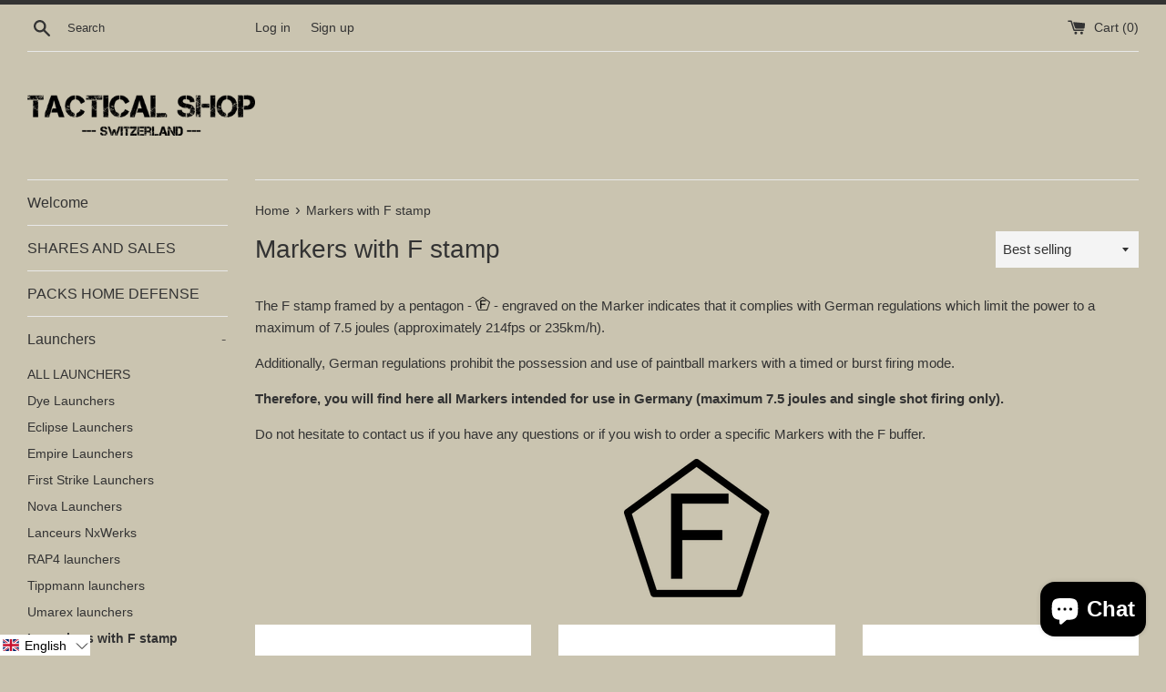

--- FILE ---
content_type: text/javascript; charset=utf-8
request_url: https://www.tactical-shop.ch/en/cart/update.js
body_size: 536
content:
{"token":"hWN8DYBJ4aLWtXoDooWKkrac?key=4bd640fe4c82a9d3a7c494eea2842848","note":null,"attributes":{"language":"en"},"original_total_price":0,"total_price":0,"total_discount":0,"total_weight":0.0,"item_count":0,"items":[],"requires_shipping":false,"currency":"CHF","items_subtotal_price":0,"cart_level_discount_applications":[],"discount_codes":[],"items_changelog":{"added":[]}}